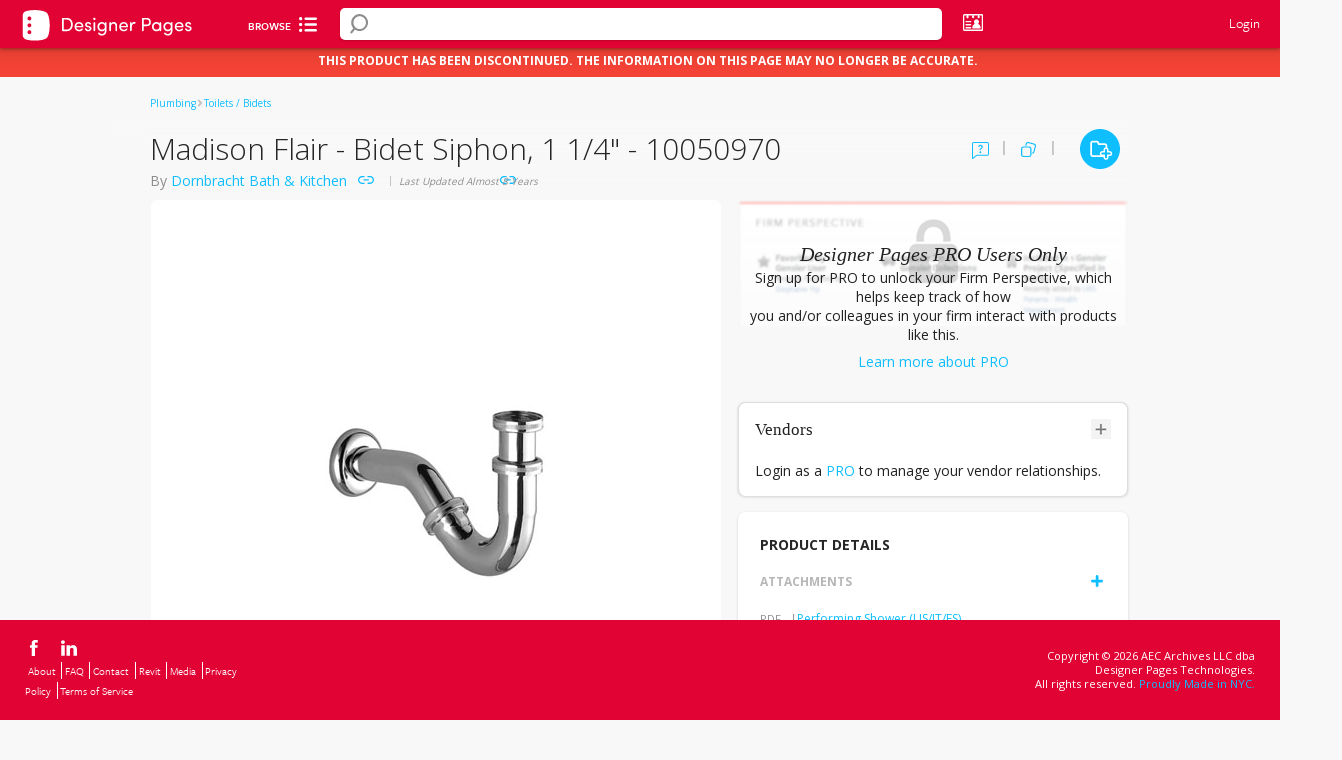

--- FILE ---
content_type: text/html; charset=utf-8
request_url: https://www.google.com/recaptcha/api2/anchor?ar=1&k=6Lea_zAnAAAAAJ23sxG3hTwG9_dMzQ12rqOTRPRm&co=aHR0cHM6Ly93d3cuZGVzaWduZXJwYWdlcy5jb206NDQz&hl=en&v=N67nZn4AqZkNcbeMu4prBgzg&size=invisible&anchor-ms=20000&execute-ms=30000&cb=bw53c31i5yiw
body_size: 49706
content:
<!DOCTYPE HTML><html dir="ltr" lang="en"><head><meta http-equiv="Content-Type" content="text/html; charset=UTF-8">
<meta http-equiv="X-UA-Compatible" content="IE=edge">
<title>reCAPTCHA</title>
<style type="text/css">
/* cyrillic-ext */
@font-face {
  font-family: 'Roboto';
  font-style: normal;
  font-weight: 400;
  font-stretch: 100%;
  src: url(//fonts.gstatic.com/s/roboto/v48/KFO7CnqEu92Fr1ME7kSn66aGLdTylUAMa3GUBHMdazTgWw.woff2) format('woff2');
  unicode-range: U+0460-052F, U+1C80-1C8A, U+20B4, U+2DE0-2DFF, U+A640-A69F, U+FE2E-FE2F;
}
/* cyrillic */
@font-face {
  font-family: 'Roboto';
  font-style: normal;
  font-weight: 400;
  font-stretch: 100%;
  src: url(//fonts.gstatic.com/s/roboto/v48/KFO7CnqEu92Fr1ME7kSn66aGLdTylUAMa3iUBHMdazTgWw.woff2) format('woff2');
  unicode-range: U+0301, U+0400-045F, U+0490-0491, U+04B0-04B1, U+2116;
}
/* greek-ext */
@font-face {
  font-family: 'Roboto';
  font-style: normal;
  font-weight: 400;
  font-stretch: 100%;
  src: url(//fonts.gstatic.com/s/roboto/v48/KFO7CnqEu92Fr1ME7kSn66aGLdTylUAMa3CUBHMdazTgWw.woff2) format('woff2');
  unicode-range: U+1F00-1FFF;
}
/* greek */
@font-face {
  font-family: 'Roboto';
  font-style: normal;
  font-weight: 400;
  font-stretch: 100%;
  src: url(//fonts.gstatic.com/s/roboto/v48/KFO7CnqEu92Fr1ME7kSn66aGLdTylUAMa3-UBHMdazTgWw.woff2) format('woff2');
  unicode-range: U+0370-0377, U+037A-037F, U+0384-038A, U+038C, U+038E-03A1, U+03A3-03FF;
}
/* math */
@font-face {
  font-family: 'Roboto';
  font-style: normal;
  font-weight: 400;
  font-stretch: 100%;
  src: url(//fonts.gstatic.com/s/roboto/v48/KFO7CnqEu92Fr1ME7kSn66aGLdTylUAMawCUBHMdazTgWw.woff2) format('woff2');
  unicode-range: U+0302-0303, U+0305, U+0307-0308, U+0310, U+0312, U+0315, U+031A, U+0326-0327, U+032C, U+032F-0330, U+0332-0333, U+0338, U+033A, U+0346, U+034D, U+0391-03A1, U+03A3-03A9, U+03B1-03C9, U+03D1, U+03D5-03D6, U+03F0-03F1, U+03F4-03F5, U+2016-2017, U+2034-2038, U+203C, U+2040, U+2043, U+2047, U+2050, U+2057, U+205F, U+2070-2071, U+2074-208E, U+2090-209C, U+20D0-20DC, U+20E1, U+20E5-20EF, U+2100-2112, U+2114-2115, U+2117-2121, U+2123-214F, U+2190, U+2192, U+2194-21AE, U+21B0-21E5, U+21F1-21F2, U+21F4-2211, U+2213-2214, U+2216-22FF, U+2308-230B, U+2310, U+2319, U+231C-2321, U+2336-237A, U+237C, U+2395, U+239B-23B7, U+23D0, U+23DC-23E1, U+2474-2475, U+25AF, U+25B3, U+25B7, U+25BD, U+25C1, U+25CA, U+25CC, U+25FB, U+266D-266F, U+27C0-27FF, U+2900-2AFF, U+2B0E-2B11, U+2B30-2B4C, U+2BFE, U+3030, U+FF5B, U+FF5D, U+1D400-1D7FF, U+1EE00-1EEFF;
}
/* symbols */
@font-face {
  font-family: 'Roboto';
  font-style: normal;
  font-weight: 400;
  font-stretch: 100%;
  src: url(//fonts.gstatic.com/s/roboto/v48/KFO7CnqEu92Fr1ME7kSn66aGLdTylUAMaxKUBHMdazTgWw.woff2) format('woff2');
  unicode-range: U+0001-000C, U+000E-001F, U+007F-009F, U+20DD-20E0, U+20E2-20E4, U+2150-218F, U+2190, U+2192, U+2194-2199, U+21AF, U+21E6-21F0, U+21F3, U+2218-2219, U+2299, U+22C4-22C6, U+2300-243F, U+2440-244A, U+2460-24FF, U+25A0-27BF, U+2800-28FF, U+2921-2922, U+2981, U+29BF, U+29EB, U+2B00-2BFF, U+4DC0-4DFF, U+FFF9-FFFB, U+10140-1018E, U+10190-1019C, U+101A0, U+101D0-101FD, U+102E0-102FB, U+10E60-10E7E, U+1D2C0-1D2D3, U+1D2E0-1D37F, U+1F000-1F0FF, U+1F100-1F1AD, U+1F1E6-1F1FF, U+1F30D-1F30F, U+1F315, U+1F31C, U+1F31E, U+1F320-1F32C, U+1F336, U+1F378, U+1F37D, U+1F382, U+1F393-1F39F, U+1F3A7-1F3A8, U+1F3AC-1F3AF, U+1F3C2, U+1F3C4-1F3C6, U+1F3CA-1F3CE, U+1F3D4-1F3E0, U+1F3ED, U+1F3F1-1F3F3, U+1F3F5-1F3F7, U+1F408, U+1F415, U+1F41F, U+1F426, U+1F43F, U+1F441-1F442, U+1F444, U+1F446-1F449, U+1F44C-1F44E, U+1F453, U+1F46A, U+1F47D, U+1F4A3, U+1F4B0, U+1F4B3, U+1F4B9, U+1F4BB, U+1F4BF, U+1F4C8-1F4CB, U+1F4D6, U+1F4DA, U+1F4DF, U+1F4E3-1F4E6, U+1F4EA-1F4ED, U+1F4F7, U+1F4F9-1F4FB, U+1F4FD-1F4FE, U+1F503, U+1F507-1F50B, U+1F50D, U+1F512-1F513, U+1F53E-1F54A, U+1F54F-1F5FA, U+1F610, U+1F650-1F67F, U+1F687, U+1F68D, U+1F691, U+1F694, U+1F698, U+1F6AD, U+1F6B2, U+1F6B9-1F6BA, U+1F6BC, U+1F6C6-1F6CF, U+1F6D3-1F6D7, U+1F6E0-1F6EA, U+1F6F0-1F6F3, U+1F6F7-1F6FC, U+1F700-1F7FF, U+1F800-1F80B, U+1F810-1F847, U+1F850-1F859, U+1F860-1F887, U+1F890-1F8AD, U+1F8B0-1F8BB, U+1F8C0-1F8C1, U+1F900-1F90B, U+1F93B, U+1F946, U+1F984, U+1F996, U+1F9E9, U+1FA00-1FA6F, U+1FA70-1FA7C, U+1FA80-1FA89, U+1FA8F-1FAC6, U+1FACE-1FADC, U+1FADF-1FAE9, U+1FAF0-1FAF8, U+1FB00-1FBFF;
}
/* vietnamese */
@font-face {
  font-family: 'Roboto';
  font-style: normal;
  font-weight: 400;
  font-stretch: 100%;
  src: url(//fonts.gstatic.com/s/roboto/v48/KFO7CnqEu92Fr1ME7kSn66aGLdTylUAMa3OUBHMdazTgWw.woff2) format('woff2');
  unicode-range: U+0102-0103, U+0110-0111, U+0128-0129, U+0168-0169, U+01A0-01A1, U+01AF-01B0, U+0300-0301, U+0303-0304, U+0308-0309, U+0323, U+0329, U+1EA0-1EF9, U+20AB;
}
/* latin-ext */
@font-face {
  font-family: 'Roboto';
  font-style: normal;
  font-weight: 400;
  font-stretch: 100%;
  src: url(//fonts.gstatic.com/s/roboto/v48/KFO7CnqEu92Fr1ME7kSn66aGLdTylUAMa3KUBHMdazTgWw.woff2) format('woff2');
  unicode-range: U+0100-02BA, U+02BD-02C5, U+02C7-02CC, U+02CE-02D7, U+02DD-02FF, U+0304, U+0308, U+0329, U+1D00-1DBF, U+1E00-1E9F, U+1EF2-1EFF, U+2020, U+20A0-20AB, U+20AD-20C0, U+2113, U+2C60-2C7F, U+A720-A7FF;
}
/* latin */
@font-face {
  font-family: 'Roboto';
  font-style: normal;
  font-weight: 400;
  font-stretch: 100%;
  src: url(//fonts.gstatic.com/s/roboto/v48/KFO7CnqEu92Fr1ME7kSn66aGLdTylUAMa3yUBHMdazQ.woff2) format('woff2');
  unicode-range: U+0000-00FF, U+0131, U+0152-0153, U+02BB-02BC, U+02C6, U+02DA, U+02DC, U+0304, U+0308, U+0329, U+2000-206F, U+20AC, U+2122, U+2191, U+2193, U+2212, U+2215, U+FEFF, U+FFFD;
}
/* cyrillic-ext */
@font-face {
  font-family: 'Roboto';
  font-style: normal;
  font-weight: 500;
  font-stretch: 100%;
  src: url(//fonts.gstatic.com/s/roboto/v48/KFO7CnqEu92Fr1ME7kSn66aGLdTylUAMa3GUBHMdazTgWw.woff2) format('woff2');
  unicode-range: U+0460-052F, U+1C80-1C8A, U+20B4, U+2DE0-2DFF, U+A640-A69F, U+FE2E-FE2F;
}
/* cyrillic */
@font-face {
  font-family: 'Roboto';
  font-style: normal;
  font-weight: 500;
  font-stretch: 100%;
  src: url(//fonts.gstatic.com/s/roboto/v48/KFO7CnqEu92Fr1ME7kSn66aGLdTylUAMa3iUBHMdazTgWw.woff2) format('woff2');
  unicode-range: U+0301, U+0400-045F, U+0490-0491, U+04B0-04B1, U+2116;
}
/* greek-ext */
@font-face {
  font-family: 'Roboto';
  font-style: normal;
  font-weight: 500;
  font-stretch: 100%;
  src: url(//fonts.gstatic.com/s/roboto/v48/KFO7CnqEu92Fr1ME7kSn66aGLdTylUAMa3CUBHMdazTgWw.woff2) format('woff2');
  unicode-range: U+1F00-1FFF;
}
/* greek */
@font-face {
  font-family: 'Roboto';
  font-style: normal;
  font-weight: 500;
  font-stretch: 100%;
  src: url(//fonts.gstatic.com/s/roboto/v48/KFO7CnqEu92Fr1ME7kSn66aGLdTylUAMa3-UBHMdazTgWw.woff2) format('woff2');
  unicode-range: U+0370-0377, U+037A-037F, U+0384-038A, U+038C, U+038E-03A1, U+03A3-03FF;
}
/* math */
@font-face {
  font-family: 'Roboto';
  font-style: normal;
  font-weight: 500;
  font-stretch: 100%;
  src: url(//fonts.gstatic.com/s/roboto/v48/KFO7CnqEu92Fr1ME7kSn66aGLdTylUAMawCUBHMdazTgWw.woff2) format('woff2');
  unicode-range: U+0302-0303, U+0305, U+0307-0308, U+0310, U+0312, U+0315, U+031A, U+0326-0327, U+032C, U+032F-0330, U+0332-0333, U+0338, U+033A, U+0346, U+034D, U+0391-03A1, U+03A3-03A9, U+03B1-03C9, U+03D1, U+03D5-03D6, U+03F0-03F1, U+03F4-03F5, U+2016-2017, U+2034-2038, U+203C, U+2040, U+2043, U+2047, U+2050, U+2057, U+205F, U+2070-2071, U+2074-208E, U+2090-209C, U+20D0-20DC, U+20E1, U+20E5-20EF, U+2100-2112, U+2114-2115, U+2117-2121, U+2123-214F, U+2190, U+2192, U+2194-21AE, U+21B0-21E5, U+21F1-21F2, U+21F4-2211, U+2213-2214, U+2216-22FF, U+2308-230B, U+2310, U+2319, U+231C-2321, U+2336-237A, U+237C, U+2395, U+239B-23B7, U+23D0, U+23DC-23E1, U+2474-2475, U+25AF, U+25B3, U+25B7, U+25BD, U+25C1, U+25CA, U+25CC, U+25FB, U+266D-266F, U+27C0-27FF, U+2900-2AFF, U+2B0E-2B11, U+2B30-2B4C, U+2BFE, U+3030, U+FF5B, U+FF5D, U+1D400-1D7FF, U+1EE00-1EEFF;
}
/* symbols */
@font-face {
  font-family: 'Roboto';
  font-style: normal;
  font-weight: 500;
  font-stretch: 100%;
  src: url(//fonts.gstatic.com/s/roboto/v48/KFO7CnqEu92Fr1ME7kSn66aGLdTylUAMaxKUBHMdazTgWw.woff2) format('woff2');
  unicode-range: U+0001-000C, U+000E-001F, U+007F-009F, U+20DD-20E0, U+20E2-20E4, U+2150-218F, U+2190, U+2192, U+2194-2199, U+21AF, U+21E6-21F0, U+21F3, U+2218-2219, U+2299, U+22C4-22C6, U+2300-243F, U+2440-244A, U+2460-24FF, U+25A0-27BF, U+2800-28FF, U+2921-2922, U+2981, U+29BF, U+29EB, U+2B00-2BFF, U+4DC0-4DFF, U+FFF9-FFFB, U+10140-1018E, U+10190-1019C, U+101A0, U+101D0-101FD, U+102E0-102FB, U+10E60-10E7E, U+1D2C0-1D2D3, U+1D2E0-1D37F, U+1F000-1F0FF, U+1F100-1F1AD, U+1F1E6-1F1FF, U+1F30D-1F30F, U+1F315, U+1F31C, U+1F31E, U+1F320-1F32C, U+1F336, U+1F378, U+1F37D, U+1F382, U+1F393-1F39F, U+1F3A7-1F3A8, U+1F3AC-1F3AF, U+1F3C2, U+1F3C4-1F3C6, U+1F3CA-1F3CE, U+1F3D4-1F3E0, U+1F3ED, U+1F3F1-1F3F3, U+1F3F5-1F3F7, U+1F408, U+1F415, U+1F41F, U+1F426, U+1F43F, U+1F441-1F442, U+1F444, U+1F446-1F449, U+1F44C-1F44E, U+1F453, U+1F46A, U+1F47D, U+1F4A3, U+1F4B0, U+1F4B3, U+1F4B9, U+1F4BB, U+1F4BF, U+1F4C8-1F4CB, U+1F4D6, U+1F4DA, U+1F4DF, U+1F4E3-1F4E6, U+1F4EA-1F4ED, U+1F4F7, U+1F4F9-1F4FB, U+1F4FD-1F4FE, U+1F503, U+1F507-1F50B, U+1F50D, U+1F512-1F513, U+1F53E-1F54A, U+1F54F-1F5FA, U+1F610, U+1F650-1F67F, U+1F687, U+1F68D, U+1F691, U+1F694, U+1F698, U+1F6AD, U+1F6B2, U+1F6B9-1F6BA, U+1F6BC, U+1F6C6-1F6CF, U+1F6D3-1F6D7, U+1F6E0-1F6EA, U+1F6F0-1F6F3, U+1F6F7-1F6FC, U+1F700-1F7FF, U+1F800-1F80B, U+1F810-1F847, U+1F850-1F859, U+1F860-1F887, U+1F890-1F8AD, U+1F8B0-1F8BB, U+1F8C0-1F8C1, U+1F900-1F90B, U+1F93B, U+1F946, U+1F984, U+1F996, U+1F9E9, U+1FA00-1FA6F, U+1FA70-1FA7C, U+1FA80-1FA89, U+1FA8F-1FAC6, U+1FACE-1FADC, U+1FADF-1FAE9, U+1FAF0-1FAF8, U+1FB00-1FBFF;
}
/* vietnamese */
@font-face {
  font-family: 'Roboto';
  font-style: normal;
  font-weight: 500;
  font-stretch: 100%;
  src: url(//fonts.gstatic.com/s/roboto/v48/KFO7CnqEu92Fr1ME7kSn66aGLdTylUAMa3OUBHMdazTgWw.woff2) format('woff2');
  unicode-range: U+0102-0103, U+0110-0111, U+0128-0129, U+0168-0169, U+01A0-01A1, U+01AF-01B0, U+0300-0301, U+0303-0304, U+0308-0309, U+0323, U+0329, U+1EA0-1EF9, U+20AB;
}
/* latin-ext */
@font-face {
  font-family: 'Roboto';
  font-style: normal;
  font-weight: 500;
  font-stretch: 100%;
  src: url(//fonts.gstatic.com/s/roboto/v48/KFO7CnqEu92Fr1ME7kSn66aGLdTylUAMa3KUBHMdazTgWw.woff2) format('woff2');
  unicode-range: U+0100-02BA, U+02BD-02C5, U+02C7-02CC, U+02CE-02D7, U+02DD-02FF, U+0304, U+0308, U+0329, U+1D00-1DBF, U+1E00-1E9F, U+1EF2-1EFF, U+2020, U+20A0-20AB, U+20AD-20C0, U+2113, U+2C60-2C7F, U+A720-A7FF;
}
/* latin */
@font-face {
  font-family: 'Roboto';
  font-style: normal;
  font-weight: 500;
  font-stretch: 100%;
  src: url(//fonts.gstatic.com/s/roboto/v48/KFO7CnqEu92Fr1ME7kSn66aGLdTylUAMa3yUBHMdazQ.woff2) format('woff2');
  unicode-range: U+0000-00FF, U+0131, U+0152-0153, U+02BB-02BC, U+02C6, U+02DA, U+02DC, U+0304, U+0308, U+0329, U+2000-206F, U+20AC, U+2122, U+2191, U+2193, U+2212, U+2215, U+FEFF, U+FFFD;
}
/* cyrillic-ext */
@font-face {
  font-family: 'Roboto';
  font-style: normal;
  font-weight: 900;
  font-stretch: 100%;
  src: url(//fonts.gstatic.com/s/roboto/v48/KFO7CnqEu92Fr1ME7kSn66aGLdTylUAMa3GUBHMdazTgWw.woff2) format('woff2');
  unicode-range: U+0460-052F, U+1C80-1C8A, U+20B4, U+2DE0-2DFF, U+A640-A69F, U+FE2E-FE2F;
}
/* cyrillic */
@font-face {
  font-family: 'Roboto';
  font-style: normal;
  font-weight: 900;
  font-stretch: 100%;
  src: url(//fonts.gstatic.com/s/roboto/v48/KFO7CnqEu92Fr1ME7kSn66aGLdTylUAMa3iUBHMdazTgWw.woff2) format('woff2');
  unicode-range: U+0301, U+0400-045F, U+0490-0491, U+04B0-04B1, U+2116;
}
/* greek-ext */
@font-face {
  font-family: 'Roboto';
  font-style: normal;
  font-weight: 900;
  font-stretch: 100%;
  src: url(//fonts.gstatic.com/s/roboto/v48/KFO7CnqEu92Fr1ME7kSn66aGLdTylUAMa3CUBHMdazTgWw.woff2) format('woff2');
  unicode-range: U+1F00-1FFF;
}
/* greek */
@font-face {
  font-family: 'Roboto';
  font-style: normal;
  font-weight: 900;
  font-stretch: 100%;
  src: url(//fonts.gstatic.com/s/roboto/v48/KFO7CnqEu92Fr1ME7kSn66aGLdTylUAMa3-UBHMdazTgWw.woff2) format('woff2');
  unicode-range: U+0370-0377, U+037A-037F, U+0384-038A, U+038C, U+038E-03A1, U+03A3-03FF;
}
/* math */
@font-face {
  font-family: 'Roboto';
  font-style: normal;
  font-weight: 900;
  font-stretch: 100%;
  src: url(//fonts.gstatic.com/s/roboto/v48/KFO7CnqEu92Fr1ME7kSn66aGLdTylUAMawCUBHMdazTgWw.woff2) format('woff2');
  unicode-range: U+0302-0303, U+0305, U+0307-0308, U+0310, U+0312, U+0315, U+031A, U+0326-0327, U+032C, U+032F-0330, U+0332-0333, U+0338, U+033A, U+0346, U+034D, U+0391-03A1, U+03A3-03A9, U+03B1-03C9, U+03D1, U+03D5-03D6, U+03F0-03F1, U+03F4-03F5, U+2016-2017, U+2034-2038, U+203C, U+2040, U+2043, U+2047, U+2050, U+2057, U+205F, U+2070-2071, U+2074-208E, U+2090-209C, U+20D0-20DC, U+20E1, U+20E5-20EF, U+2100-2112, U+2114-2115, U+2117-2121, U+2123-214F, U+2190, U+2192, U+2194-21AE, U+21B0-21E5, U+21F1-21F2, U+21F4-2211, U+2213-2214, U+2216-22FF, U+2308-230B, U+2310, U+2319, U+231C-2321, U+2336-237A, U+237C, U+2395, U+239B-23B7, U+23D0, U+23DC-23E1, U+2474-2475, U+25AF, U+25B3, U+25B7, U+25BD, U+25C1, U+25CA, U+25CC, U+25FB, U+266D-266F, U+27C0-27FF, U+2900-2AFF, U+2B0E-2B11, U+2B30-2B4C, U+2BFE, U+3030, U+FF5B, U+FF5D, U+1D400-1D7FF, U+1EE00-1EEFF;
}
/* symbols */
@font-face {
  font-family: 'Roboto';
  font-style: normal;
  font-weight: 900;
  font-stretch: 100%;
  src: url(//fonts.gstatic.com/s/roboto/v48/KFO7CnqEu92Fr1ME7kSn66aGLdTylUAMaxKUBHMdazTgWw.woff2) format('woff2');
  unicode-range: U+0001-000C, U+000E-001F, U+007F-009F, U+20DD-20E0, U+20E2-20E4, U+2150-218F, U+2190, U+2192, U+2194-2199, U+21AF, U+21E6-21F0, U+21F3, U+2218-2219, U+2299, U+22C4-22C6, U+2300-243F, U+2440-244A, U+2460-24FF, U+25A0-27BF, U+2800-28FF, U+2921-2922, U+2981, U+29BF, U+29EB, U+2B00-2BFF, U+4DC0-4DFF, U+FFF9-FFFB, U+10140-1018E, U+10190-1019C, U+101A0, U+101D0-101FD, U+102E0-102FB, U+10E60-10E7E, U+1D2C0-1D2D3, U+1D2E0-1D37F, U+1F000-1F0FF, U+1F100-1F1AD, U+1F1E6-1F1FF, U+1F30D-1F30F, U+1F315, U+1F31C, U+1F31E, U+1F320-1F32C, U+1F336, U+1F378, U+1F37D, U+1F382, U+1F393-1F39F, U+1F3A7-1F3A8, U+1F3AC-1F3AF, U+1F3C2, U+1F3C4-1F3C6, U+1F3CA-1F3CE, U+1F3D4-1F3E0, U+1F3ED, U+1F3F1-1F3F3, U+1F3F5-1F3F7, U+1F408, U+1F415, U+1F41F, U+1F426, U+1F43F, U+1F441-1F442, U+1F444, U+1F446-1F449, U+1F44C-1F44E, U+1F453, U+1F46A, U+1F47D, U+1F4A3, U+1F4B0, U+1F4B3, U+1F4B9, U+1F4BB, U+1F4BF, U+1F4C8-1F4CB, U+1F4D6, U+1F4DA, U+1F4DF, U+1F4E3-1F4E6, U+1F4EA-1F4ED, U+1F4F7, U+1F4F9-1F4FB, U+1F4FD-1F4FE, U+1F503, U+1F507-1F50B, U+1F50D, U+1F512-1F513, U+1F53E-1F54A, U+1F54F-1F5FA, U+1F610, U+1F650-1F67F, U+1F687, U+1F68D, U+1F691, U+1F694, U+1F698, U+1F6AD, U+1F6B2, U+1F6B9-1F6BA, U+1F6BC, U+1F6C6-1F6CF, U+1F6D3-1F6D7, U+1F6E0-1F6EA, U+1F6F0-1F6F3, U+1F6F7-1F6FC, U+1F700-1F7FF, U+1F800-1F80B, U+1F810-1F847, U+1F850-1F859, U+1F860-1F887, U+1F890-1F8AD, U+1F8B0-1F8BB, U+1F8C0-1F8C1, U+1F900-1F90B, U+1F93B, U+1F946, U+1F984, U+1F996, U+1F9E9, U+1FA00-1FA6F, U+1FA70-1FA7C, U+1FA80-1FA89, U+1FA8F-1FAC6, U+1FACE-1FADC, U+1FADF-1FAE9, U+1FAF0-1FAF8, U+1FB00-1FBFF;
}
/* vietnamese */
@font-face {
  font-family: 'Roboto';
  font-style: normal;
  font-weight: 900;
  font-stretch: 100%;
  src: url(//fonts.gstatic.com/s/roboto/v48/KFO7CnqEu92Fr1ME7kSn66aGLdTylUAMa3OUBHMdazTgWw.woff2) format('woff2');
  unicode-range: U+0102-0103, U+0110-0111, U+0128-0129, U+0168-0169, U+01A0-01A1, U+01AF-01B0, U+0300-0301, U+0303-0304, U+0308-0309, U+0323, U+0329, U+1EA0-1EF9, U+20AB;
}
/* latin-ext */
@font-face {
  font-family: 'Roboto';
  font-style: normal;
  font-weight: 900;
  font-stretch: 100%;
  src: url(//fonts.gstatic.com/s/roboto/v48/KFO7CnqEu92Fr1ME7kSn66aGLdTylUAMa3KUBHMdazTgWw.woff2) format('woff2');
  unicode-range: U+0100-02BA, U+02BD-02C5, U+02C7-02CC, U+02CE-02D7, U+02DD-02FF, U+0304, U+0308, U+0329, U+1D00-1DBF, U+1E00-1E9F, U+1EF2-1EFF, U+2020, U+20A0-20AB, U+20AD-20C0, U+2113, U+2C60-2C7F, U+A720-A7FF;
}
/* latin */
@font-face {
  font-family: 'Roboto';
  font-style: normal;
  font-weight: 900;
  font-stretch: 100%;
  src: url(//fonts.gstatic.com/s/roboto/v48/KFO7CnqEu92Fr1ME7kSn66aGLdTylUAMa3yUBHMdazQ.woff2) format('woff2');
  unicode-range: U+0000-00FF, U+0131, U+0152-0153, U+02BB-02BC, U+02C6, U+02DA, U+02DC, U+0304, U+0308, U+0329, U+2000-206F, U+20AC, U+2122, U+2191, U+2193, U+2212, U+2215, U+FEFF, U+FFFD;
}

</style>
<link rel="stylesheet" type="text/css" href="https://www.gstatic.com/recaptcha/releases/N67nZn4AqZkNcbeMu4prBgzg/styles__ltr.css">
<script nonce="_OecVp1uieN7k-pwrctJJw" type="text/javascript">window['__recaptcha_api'] = 'https://www.google.com/recaptcha/api2/';</script>
<script type="text/javascript" src="https://www.gstatic.com/recaptcha/releases/N67nZn4AqZkNcbeMu4prBgzg/recaptcha__en.js" nonce="_OecVp1uieN7k-pwrctJJw">
      
    </script></head>
<body><div id="rc-anchor-alert" class="rc-anchor-alert"></div>
<input type="hidden" id="recaptcha-token" value="[base64]">
<script type="text/javascript" nonce="_OecVp1uieN7k-pwrctJJw">
      recaptcha.anchor.Main.init("[\x22ainput\x22,[\x22bgdata\x22,\x22\x22,\[base64]/[base64]/[base64]/[base64]/[base64]/[base64]/KGcoTywyNTMsTy5PKSxVRyhPLEMpKTpnKE8sMjUzLEMpLE8pKSxsKSksTykpfSxieT1mdW5jdGlvbihDLE8sdSxsKXtmb3IobD0odT1SKEMpLDApO08+MDtPLS0pbD1sPDw4fFooQyk7ZyhDLHUsbCl9LFVHPWZ1bmN0aW9uKEMsTyl7Qy5pLmxlbmd0aD4xMDQ/[base64]/[base64]/[base64]/[base64]/[base64]/[base64]/[base64]\\u003d\x22,\[base64]\\u003d\x22,\x22wooAbMKdYcKzMTDDknDDmsKvOMOwa8O6WMKQUnF0w5A2wosBw5hFcsOAw43CqU3Dl8OTw4PCn8Kcw5rCi8KMw4jCtsOgw7/[base64]/DgMKGw6nDtsKgwpfCli/CnBrCj0l/[base64]/Dh8O8QsKFwrXCkcOzwrpacMK8wo3CsRzCtMKBwp3CsRV7wp9kw6jCrsKHw5rCim3DqDU4wrvCq8KAw4IMwqHDsS0ewoDCv2xJMMOvLMOnw6l+w6lmw6vCmMOKEDdMw6xfw4DCo37DkFnDgVHDk0EUw5lyU8KcQW/DjzACdV4KWcKEwpfCsg5lw4rDsMO7w5zDs0tHNWs0w7zDomDDpUUvDi5fTsK/wpYEesOQw47DhAsoDMOQwrvCnsKYc8OfOsOzwphKWcOWHRg+YsOyw7XCj8KxwrFrw7g7X37ChhzDv8KAw6fDl8OhIxR7YWokA1XDjW7Cpi/[base64]/DoSrCgMKvW2Fhwr7CgCzCo07CtDBRLMKUSMO4HV7Dt8K6wqzDusKqRDbCgWU8FcOVG8OBwopiw7zCo8OMLMKzw6LCkzPCsg3CvnEBW8KgSyMbw7/ChQxvX8OmwrbCrEbDrSwtwq1qwq0eCVHCpkTDt1HDrjHDv0LDgRzCusOuwoIgw4JAw5bCh3Nawq1nwrvCqnHCqMKNw47DlsOkYMOswq1YMgF+wojCkcOGw5EIw7jCrMKfJCrDvgDDokjCmMO1TsOTw5Zlw5RgwqB9w7k/w5sbw4HDk8KyfcOGwrzCm8KRYcKPZMKaGcKZDcOTw6DCpiM/w4gLwrd7wqnDnXzDjG3CvjLDqkHDog7CvCQIRUolwovCow7Dm8O9HAgqITXDmcKQdHLDgBPDojzCg8KOw4TDrsKZBV7DiVU3wrUUw6VnwpRMwppUTcOSBGxNAG/CusK/w7NXw7AUJcOxwrV/w7rDpF3CiMKuasKyw5/Cs8KfP8KHwqzCm8O8UMOmWMOUw6/DgcO/woUiw6U/wq3Dg1kkwrnCkgzDgMKBwppew77ClcOHVVrCisOXOzXCmmvCu8KAPDzCjsOmw5TCoHQJw7Juw4luBMKdX359WAciwqZjwrfDvi8wTMKRDcOPU8OKwqHCg8OhMjDCsMKlXMKSIcKbwocNw6suwrrCnMOqw7JtwpjDjMOUwqJpwq7Dm3/CjgdRwrAcwrd1w5LDhxFcasK7w5XCrsOsRHdQa8Klw45Uw7PCrUA8wp/DtsOIwonCp8Ovwp3CusOrIMKTwpRzwq49wo91w5vCmxwMw6TCmALDnmDDnDRVZcKAwp1sw7Y1I8O6w5fDgMKVWRnCsyJxIAnCmMOfdMKmwq7DoSrCvy4/U8KZw5lbwqF8BiImw7rDqsKQfcOmc8K6woB7wpXDv3vDgMKOCTPDnyzCgsOnw51FCyXDu2NNwqZLw4kpKWTDjsK0w7UlAn3CnsKtbCLDgU40w6/CnCDCg0rDvDMAwpDDpVHDgBV9KExrw4bCtA/CncKIJjNPNcO4IUDDusODw5XDmGvDnsKKbTQMw7Bjw4RTFyLDvw3DpcOrw6w5w4bChBHDgihDwqLDuyVZFEEAwqRywrbDlMOlwrQxwoJEPMOJWiRFOwhVNWzCpcKMwqcKwpwYwqnDg8OlMcOdLcK+XXbCvWzDqMO9eSY/F3l9w7pRE2fDlMKJbsKiwq3Dok3CvsKGwpnDqsKwwpLDtX3CqsKkSUrDhMKNwr7DnsKtw7XDoMKqDgjCmlXDvMOJw4XCocOhQcKWwoPDiEcUfzwZWsOjXE1jTMObF8OoVGh0wobCpcOFYsKTVH0/[base64]/wqRlwo7Ckj0pwo5pw47DshJvwonCtkk9wqrDgGhoMMO9wo5Yw4TDlnvCvE89wqvCocOZw5zCo8KSw7QLE1tofGjCiC57fMKXQ2bDqMKzbw12TcO4wos0JxwWbMOcw47DlRjDlMOWZMO2XsOkFcKaw7ZhYQoUWwgkXDhFwp/[base64]/Dj8OGwps7SMKrVMK9w61PNcKiHcOPw4/Cs0XCj8OTwq4Jf8OsbRk/JcONw4nDpcO5w7LCvwVNw7hPwqXChEAuFDVjw6fDgibDgm9ONx9AJ0p7w7DDqkVOEzMJbcKiwrgKw5rCp8OsQMOYwodOEcKJMMKjL0J4w6rDiTXDmMKZwpvCjGnDqHHDqhAbOxoDS1MrfcKOw6VuwqtCcAg1w5TDviRRw7jDmnlXwpIQORbCik9Xw5TCiMK/[base64]/QcKPwpRmQsOuwozDkcOTwrLDhEvCg3V5GQEUJ1k/w6XDvRFVShDCkStbwrLCuMO/w612McOswpPDkmAPAsK8MhjCvlDCq0gSwonCusKtbgwcw4TClDvChMO5YMKhw4Yhw6YVw4oaDMO3M8KGwo/DkMKrFTVVw6DDgsKLw51MdcOiwrjCvALCgMO6w4A5w6TDncK4wqfClcKjw6XDnsKYw5V5w6LDrcOtTH4jQsKGwqrCl8O0w4cVZSANwrlQem/[base64]/CpwdqQAnDizQNIMOkKT9bfRvDiXnCjQYpwq96wqRxfMKVwpJ1w5Akwp1DdcOhcWU1PiXDrlDDqBc/[base64]/Cj8OUcsOAw7B7ZcKbw6XCi3hvwqsUYTYCwrLDhU/DscO/wp/DqMKPOQFQw6fDmsOiw4rCgHPCmXJcwrFpFsODZMOew5HDjcKPwrnCjWjDoMOuaMK4LMKGwrrDrVREdhlDWsKIacOYOMKvwqnCrsO4w6Mqw5xmw4jChykcw43Cl0rDi3/[base64]/CoyrDmsKtdh4mBMOVSjsTVsOrMjfDsV8HLsKIwo3CtMK3NGfDq3zDm8OSwqPCg8OtXcO0w5PCuCPCgcK8w4tKwrQGMVfDrB8Vw6R7wr8ECh5rwp3Cs8OzSsOPcl/[base64]/DucKGwrolwovCrStcwqHDpFYFw6vDhFUoA8KxbcKeCsOCwrl+w7HDj8OxM0nDihnDsCPCn1jDgF3DmWPCnlPCvMKzQcOSO8KeLcKDW0HDiEZEwrHDgVoDEHg3cizDjFPCqDDCicK/Z0J2woR2w6kAwp3DscKGJmcswq/[base64]/CrMOow6PDicK2UMKBw5rCtsORw7pGdMKiCsK6w75+wpdyw4hrw7Z/wpbDjsOww5/DkBt/RMKwPMKyw4BPwpXCg8Kww40ragh3w5nDjWRdAjzCgkkYPsOXw6Ejwr/CphNTwo/[base64]/[base64]/XVpvWcOtw6JAZcKuVsOWw7ESE2EmXcObQcKRwqolPsOPe8ORwqhYw5XDlj7DjMOlw7PCniDDrcOVDWXCgsK7EsKkNsOSw7jDpg5SBMK2wqLDm8KtG8ONwqESw5XCqhY5wpk8YcKhwrnCv8O8X8O9R2TChWo/[base64]/Ctw97AsKpMnLCt3/DjmPCgMKQcMOZw43CqcKPW8O9W37CkMOUwph3w7caSMO5woDDgBnDrsK+ciFwwoA5wpnCgB/[base64]/DcKPKFXDoQjDv8OMw5zCg8O1w6pEwoLDpMOHw6vCnsOkRV5GJsKtwp1gw4/CmmBYKXvDqUksF8OFw4rDj8Oww6obYsKuOcOaN8K4w6XChQVPc8Ofw4rDq2rDq8OMQiAfwqPDqUoOHMOsWV/CgcK9w58Bwrpawr7DjR5Nw7fDjsOpw6HDj3tkwpDDksO9DmhewqXDrsKMTMK4wrFIYWQkw54wwpzDj3UiwqfCmTUbWCXDuzPCqw7DrcKtPsOSwrc3KibCqjvDlCDCmRPDjQY2wo1Lwp4Ww6/CtHnDhxnCrMO5YX/Ch3TDs8K9IsKDIB0OFGDDnHQxworCpcOrw4/[base64]/DmcOASMKXW3gVwqFmX8OGwp1SAcK2McODw6AOw6fCrk8UI8KzIcO6NVjDk8OJW8OTw6vDsjcIFlNnGFoCBAkUw4bDljphRMOiw6fDtMO4w4XDisOGRcK+w5zDqcKow47CrhRafMKkcBrDqcOCw7YVw6HDu8OJNcKGfRPChw7CnjRmw63ClMK/w6VLLl8/MsOaBmTCt8O9wr/[base64]/CocKaw7vDuVDCm18UJsO5wp5yFcK1MF3ClTVywp/CmMKLwp7CmMOsw4nDjWjCuz3DucOKwrkiwqPCvsOXC2JsRMKRw5zDlljDkiLCrDLCmsKaHhRIO3kgSRB3w7QDwptOwrfDnMOswrp5w43Ci0rDkGLCrms+JMOpCwJ9WMKrPMK4w5DDmsK+LhRvw7XDv8K9wqppw5HDncK6d27DgMK/TTbDpnsdwrwKSMKDZEZYwqN6w4odwrDDqGzCnRt4wr/DqsK2w5UVQ8OGw4LChcKAwrzDlATCiA1HDg7CucOZOx82wpAGwopYwq3Cug9nBcOKe3YHOgDCusKBw63DtG9pw4wfE0Z/Bjp/woZhU2ljw7Bvw7oTXz5bwrHDgMKEw5bCncKVwqF6C8OIwofCssKBdDfCrlnCisOgGcOLPsOlw7DDkMKqdjtZcX/CsnwYPsOYecKkRWgKaEs1w69CwrbCicKha2Y/CsKdwrXDhsOYG8OSwrLDqsK2MG7DoHx8w48qAWFtw4J4w4XDoMK4UsOmUzoLdMKYwpBESFlUa2HDoMOaw6k+w7/DlhrDr1UYN1N9wp1gwojDl8O9wosRwrPCrgjChMKpNMO/wq/DjcOaZjnDgRrDrMOGwroKbC0Twp8Two5swoLCmifDtXIvHcOjKjkUwo3CkSnCkcOoMsK8UsOYBcKgw7PCrsKKw7JJATR9w6/Cv8Oqw7fDvcKOw4YOO8K7ecOfw794wqDDg13Ch8Kdw53CqlrDtnVbDBbDq8K4wo0Mw5TDoXnClsONecKSSMKgwqLDqcK+w5UkwrfDoTzCjMKfwqPCvn7Cl8K7M8OcCsKxMA7CscOdNsK6DkRuwoF4w77Dtm/[base64]/[base64]/[base64]/CjSnDucOCe8KcPcOHX8KnYBpHX0o1wqxNKcKew6DCgVEtw5AZw6HDm8KNV8Kcw5lPwq7DqxLChzoSCBjDrEjCqis0w7xlw6xdRWXCg8OPw6vCjsKRwpdVw7fDu8KOw4lFwrYZTsO/LcOZOsKtcMODw7zCpcOIw43Dv8KSIh1jEy5ywpLCt8KuF3LCu1VDJ8OePsOfw57CrsKWOsO7XMKzwqzDncOaw5zDtMObLnlzw65Uw60uE8OYGcOCT8OIw55lJ8KyGGrDuFDDn8KpwoAET3vDvjDDt8K4TcOFTcOyLcOnw6dVWsKtdm8xRTTDmm/DncKEw7J1EV/DmDdqUiw+XQgUGsOgwrnCucKpUMOuUkkyCGfCjsOtZcOUP8KDwrs3RsOzwq9lIsKgwp8uNAQSMFMKbXpkScOjOG7CskLCnDo/w71Dwr3ChsO1MGIew5hYS8KNwrjCq8K2w67Cl8Kbw5HDt8O3RMORwrk3wofCqBrDlsKJXMOXRcO+TwDDm25qw7oTR8ONwq7Dv2gHwqQBYsKbDhvDnMOaw4NDwqTCmW8Gw7zCh2Z4woTDgTETwpsTw6VkOk/CisO6ZMONw742w7zCpcKAwqfCo0nDksOoWMKJw5jCl8KrA8Omw7XDsU/DvMKVG1HDqiQZacO9wprCq8KcLBBLw6dDwqgkIXsgHcOiwpvDpsOcwqnCiFHDi8O5w4xAfBjCgMKweMKgwqTCugA/wqbCkcOqwo07WcOvwpRaL8KYYAnDusO+O13CmRLCnxzDlz7DqMOnw4xdwpHDo1QqPj5Bw5bDoG/CjVRVAVsDU8OQD8Kga17CnsOYIEtITj/CjlDDncKtw6UtwrLDqsK7wqgNw5o2w77CsVzDlMKDa3jCuEbCqEMJw5DCn8KgwqFLY8KPw7bCnFEAw7HCm8Kiwr8JwoDCoWFgb8OFAwDCj8KqNcOVw7gIw4czA3HDosKFJCbCpmJJw7MdTcOwwoTDmCLCjcK0w4RUw7jCrgUQwp87w5/DiAnDjnDDjMKDw4TCiwrDhMKowrfCr8OswqY9w4XDqgFtdEJvwolqJMKoesKkb8OSwpBlDQrDoUHCqC/[base64]/wr3CnUIuBxHCkMOQbsO5wrN/[base64]/wrU6wobCtsOtwocCwpdKwqw9Kn/CsC3CnMOUeVdkwqPCpgzCjcOAwqEzBMOfw7rCrVQDQcKwF3/Ck8OZd8Oww7Q/w7lzw4dxw6cFGcO9WC9Hwo9Vw6vCjMOvcmkaw4HCtkYiIsKOwobCg8Odw79LbUfChMK7WsKmEyDClS3DlF/Cv8KhEjbDs1rCrUzDmcKlwovCjlslJ1wFXgEtQcK/WsKQw5vCi2XDm246w4bCkz1NMEXDvwfDnMOCw7XCt2kFWcK/wrASw40wwonDiMK9w5o4bcOQJQ8awpV7w4bCk8KUdhEwKgZMw5lDwp0Bwq7CvUTClcKAwpEDKsKlwqPCpmXDjw3DmsKoHQ/DlzI4HiLCg8OBWgNlOg7CoMOjDUhEScOnw5psGMOHw5bCqxjDj1Mgw7VjY35qw4kXSV/CslrCnADCuMOAw5PCnSwvBFvCql0qw4vCn8KHWmBQOFHDmxAUdMKIw4nCnG7Dt1zCicKmwobCpAHDj1nDh8ObwqLDp8Kcc8ORwp1lIUcIcm/[base64]/DhDgHw6LDuy/CtToDw6nCqRzDp8OSC8KuBMKawqbCsRLCssOtN8KKT3NOw6nDgUXCq8KVwpnDlcKoWMOLwpfDgXtHF8KBw5/Dl8KPScOcw6HCrcOePMKzwrZiw596bStHQsOSG8Kowr50wp08wplHVmdtfnrDojDDi8KvwpYbw60DwqbDhCdHBirCuwE0YMOWP2FGYsOyNcKmwq/Cv8Orw5vDhQ4hQMONw5PDnMK2f1TChShcw53DisOoFcOVEmxowoHCpX4SB3cfw4pywqsAbsKFKMKqE2fDmsKGWCPDkMOPXi3DucOaRHlOJg5RWcKiw4NRIllVw5dOEgzCo24DFH1Yf3c9URjDj8KFwq/CosONKMKgIWzCpyDDlcKmXcKMw7zDqioxEjkPw7jDqMOCf1DDm8KLwqZJbMOEw6AEwr7CqgrDl8OHZAVGayg9Y8K2QXk/[base64]/ClFvDi29Sw6tswpTDvlzDrMKqJm4qTA4Ow7kPHH1rwoN3DsOnNn98CTDCj8Kxw4LDucKswodEw7V2wqBnIx/[base64]/wrl3BQEVEsKpw5Z5Ew7CgADDrXY0w79RexzCtsOqBGDDn8K+WnTClMK1w4lEAEFNQww+HzXCg8Ouw4bCkhzCvMOxZsO/wqwcwr8IT8ONwqIkwo/[base64]/w5LDp3PCkgRiI0nCgTVVfcOxEMORwoDDs3U+wp90f8OFw6TDo8KXJcKJwq3DusK/w64Yw7kzWMO3wrrDvMOcRDd7Q8OsZsOZPcOlw6ZAW2tvwqoYw404XA0uESjDmmtnM8KFSjUtbVtlw7pMOcKLw6LCm8ObJwk4wo56BsKrR8OYwrUzNUTDmjZqd8KPUG7DhsOoEsKQwr5fdcO3w5rDunhDw7k7w4FKVMKiBQ3CrMOkEcKDwpXDk8OCw7syX0TDgw/[base64]/RhPDsMKFT8Kyw5zClCDCiWZTUynCrTA7PnoawpfCjiLDoSbCsGvDgMK7w4jDtMOiE8OgOsOjwoh2ZGJAZsKTw7/CoMKzRcOLLE9fJ8Ofw610w7nDrH8ewrnDu8Ozwp8pwrR/w4LChijDnmHDpkzCtcKcdsKGTh9zwo/DnFvDixQrCWjCgz/CiMO9wqPDrMO4SmV/[base64]/DkE0rTUMcw6LDisKpX21nw67CgMORAzo7fMKwdD5Uw6UTwoBUBMOIw45gwqPCjjbChMOLLsOPXAMcNEM2ccOOw7AIf8O+wrgGw40gZUBrw4fDrW1wwovDp1zDpsKRM8Kcw5tHQcKaOsOfQ8Okw7jDlU08wpLCh8Ouwodpw7jDjMKIw77CjXrDksObw4wWai/DpMOLID1cL8OZw41/[base64]/DhcO5wp87KcKNw7NuwrvCqsOIEcOjwrVqwp8BVndJBSc5wq7ChsKza8K8w5sOw6fCk8KrMsO2w77CmRHCmC/Dnzc0wpwoJsOMwqLDvsKLw5zCqB/DtC0AHMKoZitvw6HDlsKbaMOqw4dxw4NJwo7DrkbDocOVEcKWC15swogcw40zEiwHwoxXwqXClwEywo56dMOQwrXDtcOWwqhsX8OARzRPwqILBMOJw5HDil/Drm8pbh4YwrF4wr3Dr8K6wpLCtMOIw6HCjMKFXMK3wqzDjVMQIMKyRMKbwr5Uw6bDjMOKcGjCt8Orci3Ck8OlWsOEGzxDw4HChwDDtnHDu8Klw6nDtsK+b1pRe8Oow71KZRFKwp3DpWYXScKQwpzCp8KkMBbCtz49GgXDgx/CocO6w4rCh13Cr8KNw6zCmlfCogTDqnlwScOAFEMeRHDDqSFFVE0Mwq/CicOKJV9RXzrCh8OHwocMISIZWQPCkcOYwo3DtMKJw5HCrQnDnsOFw6zCvW1SwoTDtcOlwp3CqMKuUFDDhsKBw59Kw68hwrrDkcObw5lpw4tVMiFkKcOzFgXDvTjCmsOheMO8ccKZwo3DhcOuC8OJw5NeL8O0D2TCgCA2w5IIccOKfsKWX2cZw7gKGsKyM2/DisKGCyrCgsKSLcOQCHTCml8tEXjCoUfCvlwcc8OmZ0cmw5bDjRXDrMOAwoACwqFBw5DDnMKJw59QTTLDv8OewprDjXHDoMOzfMOFw5TCj1/CnGrDusOAw7fDvRJiHsO3JgTCrznDncOuw4bCkzY/bUbCpzLDtMOjL8Opw5LDmgDDv0fCgAI2w5vCvcK6CUnCgTVnPzHDiMK6TsKNGV/DmxPDrMKeU8KOEMO2w6jDkGJww6zDo8KNDCUcw6PDvRDDkmpLwo4WwqbCpHd0ECrCnhrCpBkcLHTDtiXDrFXDqzDDgi5VKSB/ck/CjCBbTWgowqBQb8OqB1wlHx7DlhhNw6AIAsOQL8KkYkt0ZcOuwq7CqyRIRcKQXMO5RMOgw4IRw4F7w7fCqngpwoVDwr3DpwXDucOJVWfCt0dAw7/ChsOjwoEYw7Aqw4FcPMKcwo9Lw4jDgUzDr3IcPCwzw6rDkMKsesOfc8OJZcOTw7nCsCvCh1jCu8KDb10PWGvDmE5POMKxWx1NBsOaOsKQdw8lBgkYc8Kfw6cqw69bw6fDn8KQAMOEwqEyw6/Dj25Dw5luUsKmwqAdaUNjw4BIa8O6w71BHsKiwrzDvcOtw58AwqsMwoonRiJAb8KJwqQ5GsKGwrrDoMKdw5YBIcK8Hg4KwoslZ8K4w7PDtCUuwpPCszgNwpwQw6zDtcO4wrbCg8KOw7rDoHBXwp/CiBYzKwbCuMOxw4AyOBtsJUXCoC3Cn2ZdwqZ0w6XDkVAFwrDCtzfCvFHClMK8JiTDuGDDnzc0dBvCgMKFZmlEw53DklTDhhXDmAM2w5rDh8ORw7HDkCt/w50tQ8OrDMOuw5/CpsOjUsKlQsOowo3DrcKkJMOkJMOpOMOswp3CtsKsw4kWw4nDlww9w6xCw68Gw7gPwonDmgrDijfDk8OUwpjCtU0wwqzDjMOQOkphwqfDtU7DlS/DkCHDsjMSwokmwqhbw7MgTy83OiElMMKoLMOlwqsww5/[base64]/CgVoQwrsZOMOww5l9IXB+JxdoXsKWW24YdsO/[base64]/Cqkl8PyfDpsK1AyTCqm4jC8OTw4DCm8Kfbm3DpUjCt8KZGsOTKWHDusO7EcOGwqXDvRRowpXCmMOCQsKsYcOWwrzClHZIATvDmwTCtTF/[base64]/ODHCnMOUw7rDjTzDmsOgEmLDqsK+wp9Pw5AMQRAPXjXDlcKoJcO2ZDpLCMOQwrgUw4/DtHHDmV04w43CmsOrGcKRImPDjy15w4xdwrXDp8OVU17Cv3x5E8Osw7TDt8OVHsOVw6nCoU/DiBwOccKBbCcsYMKRb8Kfwo8Fw5cPw4fCksK/w7TCrHU3w6fDhlNhFMOtwqQjBcKbP1g2GsOGw4fDkcK0w5LCpnfCr8K+wp/CpFXDpVTDnRzDkMK6AFDDqy/DjVHDsQQ/wqh3woo3wqXDlTxEwq3Cvn50w7bDugvClWTClh7DtsKywoY0wqLDgsKGFTTCjnzDmxVuCGDDgMO9wo/CuMOYN8Kyw7d9wrrDmyVtw7HCt2RBSMKZw4PDgsKCMsKAwoAWwqjDlcOtZMKGwqvCrh/CtcOTI1pjERdRwpjCrAfCpsK0wqZRw4fCgcO8w6DCg8KxwpZ3Ci5mwpkPwrxxIwcLQ8KnKlfCk0lYVcOTwq4Qw6tMwqDCqgjCqMKZB1/[base64]/DhcOBXMKSw4/DsQrClsOxAkpkwp49wq3DqcKOw4oDKsKKT3nDi8KTw4rChEfDoMOBdMKLwoAbLz0KNAIyGzFEwqLDisKPd2xEw4fCkz4gwpJNcsKPw4XDncKLw5fClxsUOAJSVmp+S3JWw6rCgRMoD8OWw4QbwqvCuTJyW8KNEsKkXMKEwp/CgcOYW2lnUBvDgGArK8OwNVbCrxs0wofDgsOaTMKzw53DrmzCu8Krw7ZXwq1hUsOSw7vDiMOnw4NTw5XDu8Kmwo3DghXClGPCtnPCp8Ksw5XDmzfCpMO1wpjDvsK2DHw0w5Ijw4ZhZ8O8eSzDksKxXwbDq8OodEPCmAfDv8KcBcOqQwQJwo/Cr0c1w6kzwrgewpTCsC/Dm8KzDMKmw4QTegERLsOseMKlOmLDtH1Nw50RY3p2w4TCt8KBaHbCi0DCgsKzCWbDu8O1TTVyGsKcw5HCmwNew5vDhsKWw47CqnILfsOAWj4WWgIew54Pb1tcWsKfw6RJJFY+XU/DhsKvw4/DmsK/wr5KICZ/wpfDjy/Cpj3CmsKIwoQhS8O9REIAw6ZaOcOQw5s4I8K9wo5/wonCvkrCmMOdTsOXb8KlQcKUUcKuHMOfwqEwGgfCk3rDtB0XwplpwoocIldmTMKEI8OtOsOPdcORb8OGwrDChw/[base64]/DrTglZD3ChcKdDk5GN8O1LyJnHwnCsCfDrMOAw53DsAIrPSISLCTCjcOzdsKtagQYwpILdsO+w7duAsOjGcOswr0cFGNgwp3Dn8OCYS7Dt8Kfw7F1w7vDvMKpw4DDtlzDpMONw7RBdsKaYl/[base64]/TyALGMKtf0BxAFTCsisjaRNFaFhaQFQuPw7DuTIxQ8Kxw452w6vCt8OdJcOQw5wHw4hSckDCkMO7woVsRxfCmBZFwp3Do8KjB8OQwqxbEcKHwprDtsK9wqDDvRDCvMObw4BLfkzDisKNd8OHIMO5S1ZPPg0RGwrCpsK+wq/[base64]/CmsO/EWTDjcO5w67Cq0HDkXjDgBElS3nDpsOBwo4bGcKCw71HK8OgRcORwrIqf2jCmyrCsV3DhU7DjcOHIyvDrQcJw5/[base64]/DpA5XfsKRw6NgwrIow5Juwr8Kw6XDpcOrccOrdcOPaHA7wq9lw5sZw6LDk2gHInHCpQBeFHRtw4c0GCMmwqZEYTLCrcOfLTJnD0wbwqHCkAxAIcKTw4ktwofChsK2H1VxwpTDqGQuw5UkCwnCgGdED8Oswo1Dw6XCtMOPdMOgMg7DqW9UwqvCq8OBS3hHw4/CpnkOw6zCvFbDtMKcwqoNOMKFwrB5HMOOd0bCsAAVwoUTw6ArwofDkT/DmsK7N2bDhx/DrzvDtXTCqEFcwrsbX2fCoGHDugoMK8KVw4zDtsKDLgTDqE1Yw5TCk8Omw70YMy/DrsO1GsOTB8OSw6k4LgjCh8OwdlrDpMO2HE1kEcOqw7HDgEjCjMKnw5zCsh/CoiJEw6/DqMKcbcKgw5zCr8O9w67Cp3vCkAc7Y8KBHCPCoz3DjlciW8KqLgBew4VSGGhOLcOHw5bCs8KmVMOpw6XCplkywpIOwprDjAnDg8OMwqtGwqnDn0/DrzrDixpXesOOfGbDjz/CjALCj8Ovwrs0w4DCpMKVBAnDvRN6w5B6W8KzGUDDiRkGYzfDncK6RA9Vwq9gwohNw7I8w5Y2RMKkU8Kew442wqIfIcKEWMOKwrEvw5/[base64]/[base64]/Ct8O3wpTDtFhkXglAOsOFIBYdworDnCDDsMOYwoLDt8OLw5fDjD/DoSwgw7XDnhjDpEkJwrrCisKgdcK6woHDssKsw71JwpJfw5HCiHdxw6J0w7J7e8Kiwq3DrcOnFsKwwqnCjhPCn8K4wpXCnsKqb3XCtMOww7EZw5obw7omw4VDw6HDrFTCgMKhw6zDnsK/w6rDkcObw41LwrbDli/DuCscwo/DhS7CjMKMKiReSiXDlXHChlYtKXl/w4LCsMOJwoXDn8KGIMOtKRYIw6RYw7JOw5zDs8Knw4BpEcKgXRFiaMOfw7Atwqg6cwVuw6k+VsObwoEOwoPCosKgw442wp3DsMOFVMOVJMKYR8Kiw4/[base64]/wq8pRMKXbsOMw48Ww5Y/YgLCnXjCqcKhV8KhfhEAwq8dYMKEWSHCqxo1asOfP8KDccKHQsOMw6LDt8KYw5nDlcKrf8OLUcO0wpDDtEIvw6vDrmjCuMOofUvCvwkNHMO9B8OfwpXChXAsfcKuLcOowp1BU8O2VR4vfinCiQYRwqjDiMKIw5FIwp01K1xmJj/CqU7Dp8K9w6YIR3Z7wpfDpA/DgWRZTS0nacK1wrESFgx0DMKdw4vDoMOHCMO7w7NUQxgfF8Kuw54rNsOiw4bCisOJW8OcdR9WwpDDpE3DkMO7KC7Cn8OXdWpyw5fDtX3CvmXDi0BKwoV9wqBZw6dhwpDDvwzDoi7DihVMw7Eiw6sOw7XCncKlwojCucKjBk/DjsKtXhgdw75Pw4Jmwoh1w6ALLlZ6w4/DjMOHw7DCv8KFwr9NdkZuwqBje03CkMOywrTCscKkwpMaw504MVVWLgh9Q3JSw4YKwrnCrcKawq7ChDnDlMK8w5nCgCZBw659wpEsw77DtiLDncKow5zCo8Oyw4DCkAQnZ8K/V8KBwoRRaMKywrjDlsOPM8OiSsKYwqzCtXggw6piw5TDscK6AsO1PnbCh8O5wrFBw7DDm8Oww7/Dn3sUwq3Dk8OCw5E3woTCs3xIwpBVL8OMwqbDjcK0fTLDgcOqwpFIa8O2d8OTwqPDnEzDoi43wpPDsmV8wrdfKcKCwoYwJMOtYMOJLmFWw6hQUsO1A8KhFsKLXcKbJcKVQhwQwoZcwrXDnsO2wo3Cp8KfHsKAQcO/EsK6wrHCml4qHsK2OsKGBcO1wr8mw4zCtknCjRsBwr9uNizCnlgPB3bCrcK4w5I/wqAyF8OrYcKhw5fCoMK/KFvCh8OSdcOzVS4bCMOSeixgOsO1w5UPw5fDqg/DgwHDkRl3FXFKd8Kpwr7DksK8fn/DvMKtGcO3P8OmwoTDs0s2YwRewovDosKAwoUfwrfDqhXCogPCml8dw7LCiEXDnjzCq0AYw5c6dWpUwpDDvGjCqMOlw6fDpQvDssKWU8KwBMK2wpAKd1lcw6xNwodhUzDDgirClX/[base64]/Ckk5oHh/Cj8Kewp4UwpRwPsO2wqElwprDucO9wpEpwrLDpsKqw5bCml7DhwsmwqjDqAfCkw1BQFJRLVIZwo8/YcOEwrkqw7t1wrLCsgLDuXYXJwdfwozCvMONEVg9wrrDk8Owwp/CqcOqfDrCj8KQYHXCjAzDgXDDkMOowqTCiAF0w64zcxNSR8OHImvDqEEoQ0/CmMKTwonDmMK7fD/[base64]/DicKIUyLDkMOqwqIOc1PCoMKDw7LDvR/Dq2/DlFdPwr3CjMKRLMKUXcKiImbDhMO/PcOPwqfCjEnChW5Mw6HClcKKw7nDhl3DqV/[base64]/CjsOvdsK2KMOrX8K6wrXDjmjDiTA4bk0KwoTCj8K8C8Kgw43ChMKtMFcfTlVmOsOZaE3Dm8OydkXCnXMybMKGwq/DlcOUw6FPYsO4DMKfw5QPw7MzQA7Cj8OAw6vCqMOjXCEFw7kIw5/ChMKUdMKsDcOobsOYN8KUL34RwpswCmgVVW3CrkUmw4nDlx5awqozFSEoZ8OAHcOVw6EEL8KJIE4VwqQtcMOLw4NxacOtw5Fiw481WxHDqsOjw49KP8KjwqhQQMOZXiDCnFTCl2rCmgTCsBDCnzg4dcO+csODw4YHIDYlHcK/w6jCqDgsRcKCw6pkEMK0OcODwpYQwrw5w7Ycw6zDgXHCj8K5TsKdFMOSOC/Dr8KrwrpgO2zDnXtBw41SwpDDtn43w5QVeVpoSUvCpwQ1O8OVMcKtw41sQcODw4HCncOawqoaJQTChMKMw5XDj8KdBMKnGSA+KSkCwqkaw6cDw45QwpbCkDLCjMKQw58swpU+LcObOw/CkjtSwrjCoMOCwovCgwzCvllaWsKmY8KqCMOIRcK7A2LCrgpSOQw8WWDDl0VQwpHDjcOZYcK+wqkGZMOddcK/DcKjDQtKUmccGQfCs1kJw6Itw5bDh1hwd8Kmw5nDpMOsNsK4w5REAk4WLsOmwp/[base64]/w703LDzCqDxbwrJhEcOWXMK1wo3CiTsxcBzCv3jDqGk7w4wfw4TDhhxWc2tfGsKWw75Fw44owqw0wqfDjhDChlbCgMKQwrHCqwkpdMOOwrPDvxp+dcO5w6zCtMOJwqzDh03CgGBqfsO0E8KQE8Kxw7vDtcKqAykowqXCqsOHW2gxEcK/Pg3CiWcMwph+fE50VMOLd0/Do0HClcO1JsKfAhPCtEBzYcK+I8OTw6HCnnI2XcOEwrLDs8KGw7rDkSQEw4V9NMONw5cZBDrDph1LEWdGw4FRwoEbesOMETldMsKrclPDr3MLYcOEw5MQw73CvcOhasKXwqrDvMKkwr8fOSzDo8K+w7HCvDzCnkwhwpw0w5Rdw7/[base64]/CmE5Ow6UfwrLDgx/Dui0XworCgsOGF8OfIMOvw7RxB8K6wos+w6DCnMKgYUcCRcOoc8Kew6vDsSEww78ww6nCqk3Dp0A2R8KGw6IZwqMdGRzDlMKkT1jDkCpTesKtM2LCoFLCkGTCnSV8P8OGCsKrw7DDpMKUw6/DvcKIaMKew7TDlm3DvGTDrwF+wr8jw6BgwotQCcKSw47DtsOtJsKpw6HCpnHDiMKOUsOOwpDCvsOVw7nCgcKQw5oMw40iw7FdGSLCsiHCh1FQV8OWD8KKT8KJw5/Dtjw4w75zaDvCpTo7wpQ8AgXCm8KPwrrDjcODwpTDo1Qew77Co8OtW8OVw7tnwrcUGcOiw75JFsKRw5jDqUDCm8K5w6vCvCptHcKewodJD2jDkMKML3vDisOKBgZaWR/DplzCn1tsw7IldsKEUMOZw4nCssKiHWvDscOHwozDo8KNw5hyw7l+bMKPwpzCu8Kdw5/[base64]/[base64]/Cp8OpUDfDv8ODw7TDvhbDnMO7w5B+WCnCsmDCt38lwos4WMKXXsOowpldX1AxVsOVwqVQBcKxUQ3Do3rDrAMrUioUW8OnwqFEUsOuw6dRwp02w6LDs2kqwptNeyLDt8ODW8O8JALDkj9KDEjDmmHCpMK6UsKTFxkEbVfDhsO6w4nDjTvChTQTwq/CvAfCuMOJw6/DqcO6DsOaw4jDhMKPYCo2BsKdw57DmUNKw5PDjFvDrcOuJmHCtlVJWXIvw7TCtU3CrcKywp/DkkJHwqwnw7NRwpA9fmPDiA3DjcK8w5LDsMKjasK/[base64]/Dlz7Dg8KNwrvDi3nCl8OWB3/[base64]/ChAzDiXHCvsKzw6RfwotbO8K9wqDCowDDmlHDmFTDuVfDuyrChELDhSAqWkbDhz4bRz9xCMKXQRvDhsOdwpbDgsKBwqZlwocQwqvDkBLCn39XN8K6Ah9vf17ChsKgODPDoMKKwqrDiAMEOXnCvsOqw6FySsOYwq5DwpFxAcOsR0sWPMObwqg2a18/[base64]/EMKtbcKwT8OxwpPCtsOSw7nCkD88woZ6dVVuclQXWMKeHMK3DcOKBcKJUFldwrAawrXCucKlG8OIJ8ORwqxFHMOqwrQtw5jCtMOHwppUw7o5wqnCnj4/aXDDrMO6RsOrwqLDusOAbsKdRsKbchvDp8KUwqjCrB96w5PDr8KdNMKZw58KLMKpw4rCqiIHNX0+w7MNVU7Chl0mw5zCn8KHwrMuwofDjsOVwpbCrMKXN2bChE/CshDDmsKCw5R5ZsKGesKGwrB7E03CnE7CkVJrwrYAICjCq8K7w4fDshsABjpgwo9EwrlYwqc0ZwXDmmLCpntPw7Ynw4Ixw4Ilw7PDnHXDhMKcwoTDvMK2RQMyw4vDryvDm8KVwqHCk2nCvG0GCH5pw4/DgkzDggwMccOpQ8O3wrYvKMOxwpXCg8KRJsKZHmolaiIkZsOZdMKLwqQmEBjCncKpw78oBX80w5ggQSzCkW3DlWphw4vDnsKHPyjCijg8XcOzDcOew63DkRcbwplSw5/Coyt6AsOQwqHCh8OZwr/CvcK9wq1dZMKpwqM5wq7DljxSR0UBLMKEwpDDtsOqw5TCgMOTG28aW3lpFcK7wrtsw7JOwqbDmsKIw7rCo08rw5djwrLCl8Odw6HDisOCAUxlw5UNSjVjwqjDqTQ4wr9wwrzCgsKRwpgXYHwqYMK9w4pVw4dLayMFJcODw44ZPAsyakvCmGzCnFtYwo/CqhvDo8ONLzthasK8w7jDqyHCg1l5VkbCksKwwpsww6BSGcOpwobDpsKPwpfCuMO1w63Cv8O+JsKbwprCijjDvMKIwqErdcKpIVhvwqPCjcO4w7DCuAPDnElPw6fCvnc+w7oAw4rCn8O/[base64]/QGYZSMODwr0nw6IMVwrDpsKVDMKrDWbCsFnDj8KXw51FEUw+TH18w4ZCwoxywoTDmcKVw6/DiQPCvT9DesOaw4YjGxvCvMO1w5ZfKS9gwpsAa8K6LgnCtlkfw7XDrQPCk0IXQ1MsNjzDsAkPwp/DlMOUODVAKMODwq8VXcOlw7LDh1BhNF4cUMOFf8KmwpHDocOswooOwqvDtAnDosKMwqwTw5Nsw44jWSrDk3Usw5vCmmvDg8KVc8Kmw5giwqvCucK1XsOWWsKWwp9ocmHCvDxTecKWUMO5DcKHwosAMF3Cg8K2\x22],null,[\x22conf\x22,null,\x226Lea_zAnAAAAAJ23sxG3hTwG9_dMzQ12rqOTRPRm\x22,0,null,null,null,1,[21,125,63,73,95,87,41,43,42,83,102,105,109,121],[7059694,284],0,null,null,null,null,0,null,0,null,700,1,null,0,\[base64]/76lBhnEnQkZnOKMAhnM8xEZ\x22,0,0,null,null,1,null,0,0,null,null,null,0],\x22https://www.designerpages.com:443\x22,null,[3,1,1],null,null,null,1,3600,[\x22https://www.google.com/intl/en/policies/privacy/\x22,\x22https://www.google.com/intl/en/policies/terms/\x22],\x22wzrpzrQJ3FuqMMnvhQ7226dBoX7SkjPUkcSZDG/pmvs\\u003d\x22,1,0,null,1,1769453187558,0,0,[37],null,[23],\x22RC-Tvpx33-5V2gwGg\x22,null,null,null,null,null,\x220dAFcWeA6ypWCcjOTaj7tuLTdMUpbow6BQ3SmJmRysF3AoKqCoKNFlVXXGSXK1sN5Bg2VgN1aSmxcG2LbdvRzO0rGWUuBuoEipDg\x22,1769535987346]");
    </script></body></html>

--- FILE ---
content_type: text/html; charset=utf-8
request_url: https://www.google.com/recaptcha/api2/aframe
body_size: -248
content:
<!DOCTYPE HTML><html><head><meta http-equiv="content-type" content="text/html; charset=UTF-8"></head><body><script nonce="WAqQqkryLeuMXemwcEV6Tw">/** Anti-fraud and anti-abuse applications only. See google.com/recaptcha */ try{var clients={'sodar':'https://pagead2.googlesyndication.com/pagead/sodar?'};window.addEventListener("message",function(a){try{if(a.source===window.parent){var b=JSON.parse(a.data);var c=clients[b['id']];if(c){var d=document.createElement('img');d.src=c+b['params']+'&rc='+(localStorage.getItem("rc::a")?sessionStorage.getItem("rc::b"):"");window.document.body.appendChild(d);sessionStorage.setItem("rc::e",parseInt(sessionStorage.getItem("rc::e")||0)+1);localStorage.setItem("rc::h",'1769449590114');}}}catch(b){}});window.parent.postMessage("_grecaptcha_ready", "*");}catch(b){}</script></body></html>

--- FILE ---
content_type: application/javascript
request_url: https://www.designerpages.com/assets/backbone/models/project-products/project-product-5f80f3d0f8f8781b5046c580b3bca74c32487d4f2aa1ac1a433f6ccdce6fae43.js
body_size: 92
content:
DP.Models.ProjectProducts.ProjectProduct = Backbone.Model.extend({
  defaults: {
  },

  toRemoveJSON: function(options) {
    this.set("_destroy", true);
    return _.pick(this.toJSON(), 'id', '_destroy'); 
  }
});


--- FILE ---
content_type: application/javascript
request_url: https://www.designerpages.com/assets/backbone/collections/shared/tags-7b67ccecc6e54eedf79bc9e9c393c53fea9ea236c61dacd7e8cfe87171ea51db.js
body_size: 50
content:
/**
 * Created by jgutierrez on 5/12/15.
 */

DP.Collections.Shared.Tags = Backbone.Collection.extend({
    model: DP.Models.Shared.Tag
});


--- FILE ---
content_type: application/javascript
request_url: https://www.designerpages.com/assets/backbone/views/products/project-product-history-0e85d359f3f7a7f1ebd37219c76ce04a576951d8dc5ac1a0152b23b48936996b.js
body_size: 489
content:
DP.Views.Products.ProjectProductHistory = Backbone.View.extend({

  initialize : function(options) {
    this.template = '#project-product-history-template';
    this.template = _.template($(this.template).html());
    this.page     = 1;
    this.perPage  = 100;
  },

  render : function() {
    var _this = this;

    _this.$el.html(this.template({ history : _this.model.toJSON() }));

    _this.pagination(1, 100);
  },

  pagination : function(page, perPage) {
    var _this     = this;
    var productId = _this.model.get('product_id');

    DP.Actions.ProjectProducts.by_product_id(productId, page, perPage, function(response) {
      if(response.error == undefined) {
        _.each(response.project_products, function(project_product) {
          var projectProductModel = new DP.Models.ProjectProducts.ProjectProduct(project_product);
          var projectProductHistoryItemView = new DP.Views.Products.ProjectProductHistoryItem({ model : projectProductModel });
          projectProductHistoryItemView.render();
          $('#product_history_main').find('.fc-projects').append(projectProductHistoryItemView.$el);
        });
        if (response.pagination.current_page < response.pagination.total_pages) {
          _this.pagination(response.pagination.current_page + 1, 100);
        }
      } else {
        dp.utilities.setFlashNotice({
          type: 'error',
          title:  response.error,
          content: "",
          timeout: 3000
        });
      }
    });
  }

});


--- FILE ---
content_type: application/javascript
request_url: https://www.designerpages.com/assets/backbone/models/products/history-2cd2fab162582180ac53a0f932ce0fcaffdcd4250989a146e38abf2d877d6744.js
body_size: -15
content:
DP.Models.Products.History = Backbone.Model.extend();


--- FILE ---
content_type: application/xml; charset=utf-8
request_url: https://www.designerpages.com/rss_products_feed_consumer?productName=Madison+Flair+-+Bidet+siphon%2C+1+1%2F4%26quot%3B+-+10050970&manufacturer=Dornbracht+Bath+%26amp%3B+Kitchen&category=Plumbing
body_size: 7023
content:
<?xml version="1.0" encoding="UTF-8"?><rss version="2.0"
	xmlns:content="http://purl.org/rss/1.0/modules/content/"
	xmlns:wfw="http://wellformedweb.org/CommentAPI/"
	xmlns:dc="http://purl.org/dc/elements/1.1/"
	xmlns:atom="http://www.w3.org/2005/Atom"
	xmlns:sy="http://purl.org/rss/1.0/modules/syndication/"
	xmlns:slash="http://purl.org/rss/1.0/modules/slash/"
	xmlns:media="http://search.yahoo.com/mrss/">

<channel>
	<title>3rings</title>
	<atom:link href="https://3rings.designerpages.com/dpm_search?productName&#038;manufacturer=Dornbracht+Bath+%26amp%3B+Kitchen&#038;category=Plumbing" rel="self" type="application/rss+xml" />
	<link>https://3rings.designerpages.com/</link>
	<description>architecture + design</description>
	<lastBuildDate>Tue, 16 Oct 2018 18:35:10 +0000</lastBuildDate>
	<language>en-US</language>
	<sy:updatePeriod>
	hourly	</sy:updatePeriod>
	<sy:updateFrequency>
	1	</sy:updateFrequency>
	<generator>https://wordpress.org/?v=6.8.3</generator>

<image>
	<url>https://3rings.designerpages.com/wp-content/uploads/2023/10/logo-footer.svg</url>
	<title>3rings</title>
	<link>https://3rings.designerpages.com/</link>
	<width>32</width>
	<height>32</height>
</image> 
	<item>
		<title>Gather Round: the HWS Circular Hand-Washing Station</title>
		<link>https://3rings.designerpages.com/2010/06/gather-round-the-hws-circular-hand-washing-station/</link>
		
		<dc:creator><![CDATA[Joseph Starr]]></dc:creator>
		<pubDate>Wed, 09 Jun 2010 00:42:41 +0000</pubDate>
				<category><![CDATA[Kitchen and Bath]]></category>
		<category><![CDATA[Chronomite]]></category>
		<category><![CDATA[faucet]]></category>
		<category><![CDATA[hand-washing]]></category>
		<category><![CDATA[high-recycled content]]></category>
		<category><![CDATA[lavatory]]></category>
		<category><![CDATA[plumbing]]></category>
		<category><![CDATA[recycle]]></category>
		<category><![CDATA[recycling]]></category>
		<category><![CDATA[sink]]></category>
		<category><![CDATA[stainless steel]]></category>
		<category><![CDATA[tankless hot water heater]]></category>
		<category><![CDATA[wash]]></category>
		<guid isPermaLink="false">https://3rings.designerpages.com/?p=27387</guid>

					<description><![CDATA[It may be that the image of Neo-Metro’s HWS Commercial Handwasher is triggering some long-suppressed synapse, or perhaps some shade...]]></description>
		
		
		
					<media:thumbnail url="https://3rings.designerpages.com/wp-content/uploads/2010/06/gather-round-the-hws-circular-hand-washing-station-large.jpg" />
				</item>
		<item>
		<title>Live Video at #IIDEX09: Kohler Canada</title>
		<link>https://3rings.designerpages.com/2009/10/live-video-at-iidex09-kohler-canada/</link>
		
		<dc:creator><![CDATA[Jacob Slevin]]></dc:creator>
		<pubDate>Fri, 02 Oct 2009 23:15:12 +0000</pubDate>
				<category><![CDATA[Kitchen and Bath]]></category>
		<category><![CDATA[Videos]]></category>
		<category><![CDATA[#IIDEX09]]></category>
		<category><![CDATA[ceramics]]></category>
		<category><![CDATA[plumbing]]></category>
		<category><![CDATA[sink]]></category>
		<category><![CDATA[toilet]]></category>
		<category><![CDATA[video]]></category>
		<category><![CDATA[washbasin]]></category>
		<guid isPermaLink="false">https://3rings.designerpages.com/?p=12795</guid>

					<description><![CDATA[Here’s a manufacturer I know you’ve all heard of: Kohler. Yes, they are big, mighty, grand, and now GOLD. We...]]></description>
		
		
		
					<media:thumbnail url="https://3rings.designerpages.com/wp-content/themes/three-rings-v3/res/img/no-image.png" />
				</item>
		<item>
		<title>Gold Fever from Murano</title>
		<link>https://3rings.designerpages.com/2009/01/gold-fever-from-murano/</link>
		
		<dc:creator><![CDATA[Alicita Rodriguez]]></dc:creator>
		<pubDate>Sat, 31 Jan 2009 00:48:40 +0000</pubDate>
				<category><![CDATA[Kitchen and Bath]]></category>
		<category><![CDATA[bathroom faucet]]></category>
		<category><![CDATA[bathroom fixture]]></category>
		<category><![CDATA[fixture]]></category>
		<category><![CDATA[plumbing]]></category>
		<category><![CDATA[washbasin]]></category>
		<guid isPermaLink="false">https://3rings.designerpages.com/?p=3536</guid>

					<description><![CDATA[Designed by Massimiliano Della Monaca, the Soffi collection of bath fixtures (including basin faucets and showerheads) uses original Murano glass...]]></description>
		
		
		
					<media:thumbnail url="https://3rings.designerpages.com/wp-content/uploads/2009/01/gold-fever-from-murano-larger.jpg" />
				</item>
		<item>
		<title>Egg, Meet CUBE</title>
		<link>https://3rings.designerpages.com/2009/01/egg-meet-cube/</link>
					<comments>https://3rings.designerpages.com/2009/01/egg-meet-cube/#comments</comments>
		
		<dc:creator><![CDATA[Alicita Rodriguez]]></dc:creator>
		<pubDate>Tue, 06 Jan 2009 04:30:08 +0000</pubDate>
				<category><![CDATA[Kitchen and Bath]]></category>
		<category><![CDATA[bathtub]]></category>
		<category><![CDATA[ceramic bathtub]]></category>
		<category><![CDATA[cube]]></category>
		<category><![CDATA[hospitality]]></category>
		<category><![CDATA[plumbing]]></category>
		<category><![CDATA[residential]]></category>
		<category><![CDATA[soaking tub]]></category>
		<guid isPermaLink="false">https://3rings.designerpages.com/?p=3324</guid>

					<description><![CDATA[A few weeks ago, 3ringer Joseph Starr went a little crazy with the egg, focusing on egg-shaped chairs both new...]]></description>
		
					<wfw:commentRss>https://3rings.designerpages.com/2009/01/egg-meet-cube/feed/</wfw:commentRss>
			<slash:comments>4</slash:comments>
		
		
					<media:thumbnail url="https://3rings.designerpages.com/wp-content/uploads/2009/01/egg-meet-cube-larger.jpg" />
				</item>
		<item>
		<title>Video Interview: Mirrorwall at Duravit NYC Showroom Opening</title>
		<link>https://3rings.designerpages.com/2008/11/video-interview-mirrorwall-at-duravit-nyc-showroom-opening/</link>
					<comments>https://3rings.designerpages.com/2008/11/video-interview-mirrorwall-at-duravit-nyc-showroom-opening/#comments</comments>
		
		<dc:creator><![CDATA[Jacob Slevin]]></dc:creator>
		<pubDate>Wed, 12 Nov 2008 23:04:27 +0000</pubDate>
				<category><![CDATA[Kitchen and Bath]]></category>
		<category><![CDATA[Videos]]></category>
		<category><![CDATA[bathroom]]></category>
		<category><![CDATA[bathtub]]></category>
		<category><![CDATA[ceramic]]></category>
		<category><![CDATA[mirror]]></category>
		<category><![CDATA[plumbing]]></category>
		<category><![CDATA[sink]]></category>
		<category><![CDATA[storage]]></category>
		<category><![CDATA[video]]></category>
		<category><![CDATA[washbasin]]></category>
		<guid isPermaLink="false">https://3rings.designerpages.com/?p=2667</guid>

					<description><![CDATA[One of our favorite plumbing manufacturers finally has a home in NYC. Duravit, a German-based producer of sanitary ceramics, bathroom...]]></description>
		
					<wfw:commentRss>https://3rings.designerpages.com/2008/11/video-interview-mirrorwall-at-duravit-nyc-showroom-opening/feed/</wfw:commentRss>
			<slash:comments>2</slash:comments>
		
		
					<media:thumbnail url="https://3rings.designerpages.com/wp-content/themes/three-rings-v3/res/img/no-image.png" />
				</item>
	</channel>
</rss>


--- FILE ---
content_type: application/javascript
request_url: https://www.designerpages.com/assets/backbone/views/collection-products/collection-product-view-c89e26cb1afd4706a774b93e91f97c7d0c0ac289e2857ab0409fc795a543e1a9.js
body_size: 49
content:
DP.Views.CollectionProducts.CollectionProduct = Backbone.Marionette.ItemView.extend({
  tagName: "li",

  template: "#collection-product-item-template"
});
